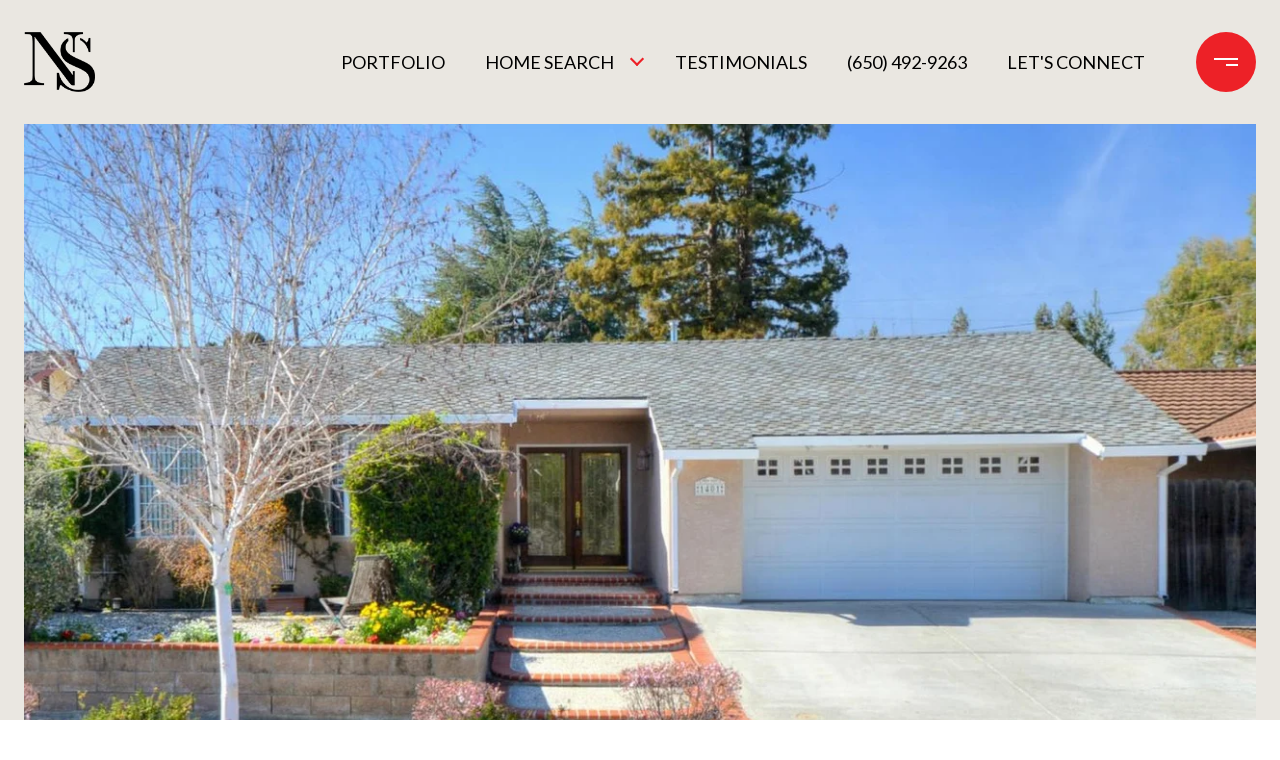

--- FILE ---
content_type: text/html; charset=utf-8
request_url: https://bss.luxurypresence.com/buttons/googleOneTap?companyId=01191ff4-29b2-47fe-b402-25ee2216605f&websiteId=468b63c6-8c3a-4049-ab14-5e5e5a54e7a2&pageId=3a0b7707-c677-432d-aa5f-d3bdf23e81b8&sourceUrl=https%3A%2F%2Fnishasharmahomes.com%2Fproperties%2F1401-aster-lane-cupertino-95014&pageMeta=%7B%22sourceResource%22%3A%22properties%22%2C%22pageElementId%22%3A%22fd2cff31-de59-4913-96cf-193f68e29ef3%22%2C%22pageQueryVariables%22%3A%7B%22property%22%3A%7B%22id%22%3A%22fd2cff31-de59-4913-96cf-193f68e29ef3%22%7D%2C%22properties%22%3A%7B%22relatedNeighborhoodPropertyId%22%3A%22fd2cff31-de59-4913-96cf-193f68e29ef3%22%2C%22sort%22%3A%22salesPrice%22%7D%2C%22neighborhood%22%3A%7B%7D%2C%22pressReleases%22%3A%7B%22propertyId%22%3A%22fd2cff31-de59-4913-96cf-193f68e29ef3%22%7D%7D%7D
body_size: 2866
content:
<style>
  html, body {margin: 0; padding: 0;}
</style>
<script src="https://accounts.google.com/gsi/client" async defer></script>
<script>
const parseURL = (url) => {
    const a = document.createElement('a');
    a.href = url;
    return a.origin;
}

const login = (token, provider, source)  => {
  const origin = (window.location != window.parent.location)
    ? parseURL(document.referrer)
    : window.location.origin;  
  const xhr = new XMLHttpRequest();
  xhr.responseType = 'json';
  xhr.onreadystatechange = function() {
    if (xhr.readyState === 4) {
      const response = xhr.response;
      const msg = {
        event: response.status,
        provider: provider,
        source: source,
        token: token
      }
      window.parent.postMessage(msg, origin);
    }
  }
  xhr.withCredentials = true;
  xhr.open('POST', `${origin}/api/v1/auth/login`, true);
  xhr.setRequestHeader("Content-Type", "application/json;charset=UTF-8");
  xhr.send(JSON.stringify({
    token,
    provider,
    source,
    websiteId: '468b63c6-8c3a-4049-ab14-5e5e5a54e7a2',
    companyId: '01191ff4-29b2-47fe-b402-25ee2216605f',
    pageId: '3a0b7707-c677-432d-aa5f-d3bdf23e81b8',
    sourceUrl: 'https://nishasharmahomes.com/properties/1401-aster-lane-cupertino-95014',
    pageMeta: '{"sourceResource":"properties","pageElementId":"fd2cff31-de59-4913-96cf-193f68e29ef3","pageQueryVariables":{"property":{"id":"fd2cff31-de59-4913-96cf-193f68e29ef3"},"properties":{"relatedNeighborhoodPropertyId":"fd2cff31-de59-4913-96cf-193f68e29ef3","sort":"salesPrice"},"neighborhood":{},"pressReleases":{"propertyId":"fd2cff31-de59-4913-96cf-193f68e29ef3"}}}',
    utm: '',
    referrer: ''
  }));
}

function getExpirationCookie(expiresInMiliseconds) {
  const tomorrow  = new Date(Date.now() + expiresInMiliseconds); // The Date object returns today's timestamp
  return `nishasharmahomes.com-SID=true; expires=${tomorrow.toUTCString()}; path=/; Secure; SameSite=None`;
}

function handleCredentialResponse(response) {
  document.cookie = getExpirationCookie(24 * 60 * 60 * 1000); // 1 day
  login(response.credential, 'GOOGLE', 'GOOGLE_SIGN_ON');
}

function handleClose() {
  const msg = {
    event: 'cancel',
    provider: 'GOOGLE',
    source: 'GOOGLE_SIGN_ON'
  }
  const origin = (window.location != window.parent.location)
    ? parseURL(document.referrer)
    : window.location.origin;
  window.parent.postMessage(msg, origin);
  document.cookie = getExpirationCookie(2 * 60 * 60 * 1000); // 2 hours
}

</script>
<div id="g_id_onload"
  data-client_id="673515100752-7s6f6j0qab4skl22cjpp7eirb2rjmfcg.apps.googleusercontent.com"
  data-callback="handleCredentialResponse"
  data-intermediate_iframe_close_callback="handleClose"
  data-state_cookie_domain = "nishasharmahomes.com"
  data-allowed_parent_origin="https://nishasharmahomes.com"
  data-skip_prompt_cookie="nishasharmahomes.com-SID"
  data-cancel_on_tap_outside="false"
></div>